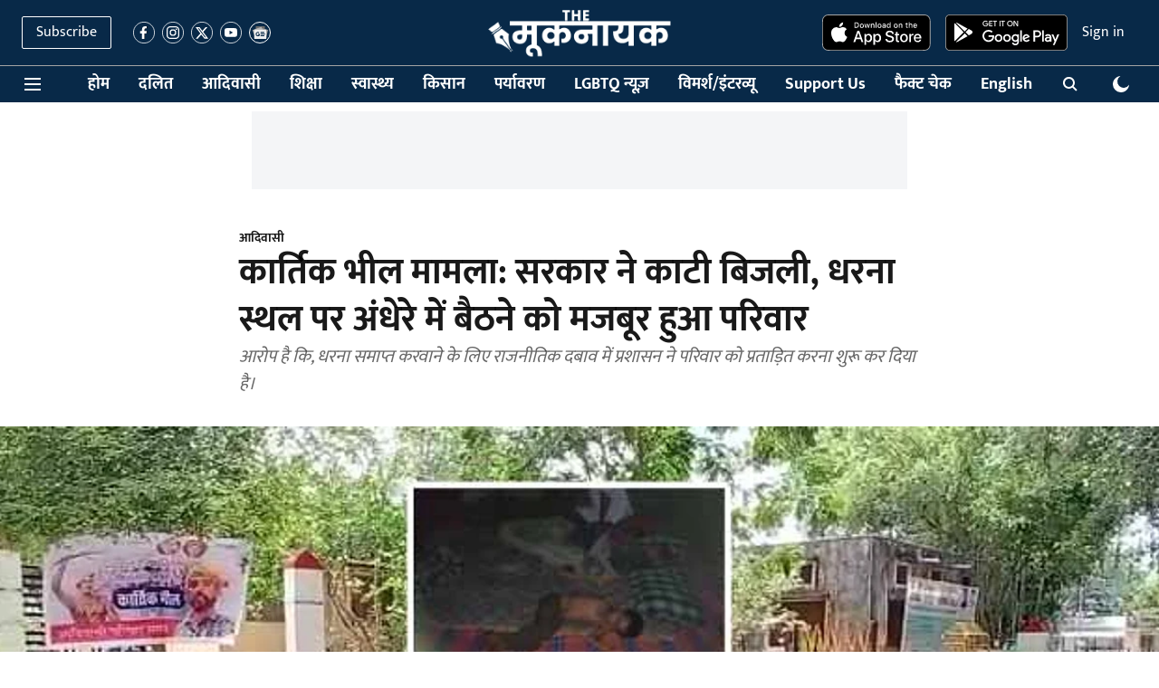

--- FILE ---
content_type: text/html; charset=utf-8
request_url: https://www.google.com/recaptcha/api2/aframe
body_size: 265
content:
<!DOCTYPE HTML><html><head><meta http-equiv="content-type" content="text/html; charset=UTF-8"></head><body><script nonce="3sxsOyPme-lX9MbdP_94mw">/** Anti-fraud and anti-abuse applications only. See google.com/recaptcha */ try{var clients={'sodar':'https://pagead2.googlesyndication.com/pagead/sodar?'};window.addEventListener("message",function(a){try{if(a.source===window.parent){var b=JSON.parse(a.data);var c=clients[b['id']];if(c){var d=document.createElement('img');d.src=c+b['params']+'&rc='+(localStorage.getItem("rc::a")?sessionStorage.getItem("rc::b"):"");window.document.body.appendChild(d);sessionStorage.setItem("rc::e",parseInt(sessionStorage.getItem("rc::e")||0)+1);localStorage.setItem("rc::h",'1769505500900');}}}catch(b){}});window.parent.postMessage("_grecaptcha_ready", "*");}catch(b){}</script></body></html>